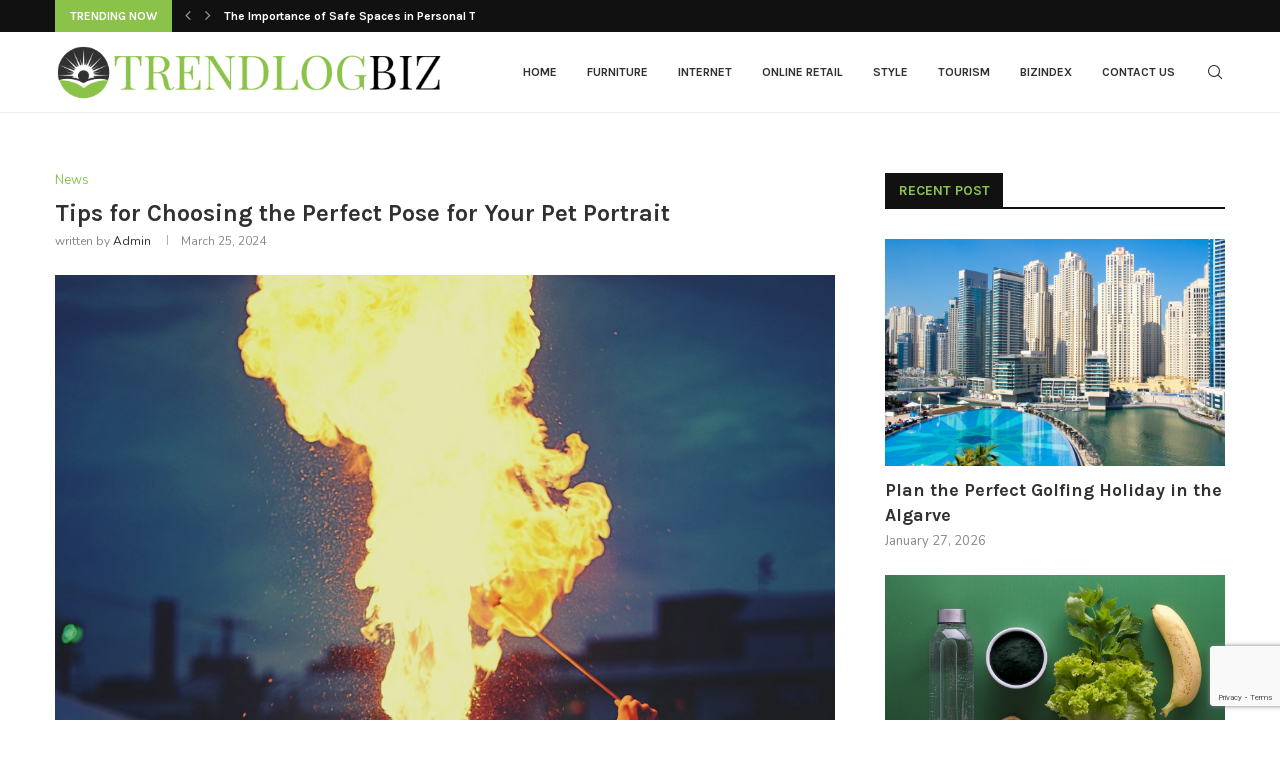

--- FILE ---
content_type: text/html; charset=utf-8
request_url: https://www.google.com/recaptcha/api2/anchor?ar=1&k=6LdUnrwmAAAAAN4E-yG8OAOJdZbl1QsqRlm58qzX&co=aHR0cHM6Ly90cmVuZGxvZ2Jpei5jb206NDQz&hl=en&v=N67nZn4AqZkNcbeMu4prBgzg&size=invisible&anchor-ms=20000&execute-ms=30000&cb=p83ihtmjqbv7
body_size: 48742
content:
<!DOCTYPE HTML><html dir="ltr" lang="en"><head><meta http-equiv="Content-Type" content="text/html; charset=UTF-8">
<meta http-equiv="X-UA-Compatible" content="IE=edge">
<title>reCAPTCHA</title>
<style type="text/css">
/* cyrillic-ext */
@font-face {
  font-family: 'Roboto';
  font-style: normal;
  font-weight: 400;
  font-stretch: 100%;
  src: url(//fonts.gstatic.com/s/roboto/v48/KFO7CnqEu92Fr1ME7kSn66aGLdTylUAMa3GUBHMdazTgWw.woff2) format('woff2');
  unicode-range: U+0460-052F, U+1C80-1C8A, U+20B4, U+2DE0-2DFF, U+A640-A69F, U+FE2E-FE2F;
}
/* cyrillic */
@font-face {
  font-family: 'Roboto';
  font-style: normal;
  font-weight: 400;
  font-stretch: 100%;
  src: url(//fonts.gstatic.com/s/roboto/v48/KFO7CnqEu92Fr1ME7kSn66aGLdTylUAMa3iUBHMdazTgWw.woff2) format('woff2');
  unicode-range: U+0301, U+0400-045F, U+0490-0491, U+04B0-04B1, U+2116;
}
/* greek-ext */
@font-face {
  font-family: 'Roboto';
  font-style: normal;
  font-weight: 400;
  font-stretch: 100%;
  src: url(//fonts.gstatic.com/s/roboto/v48/KFO7CnqEu92Fr1ME7kSn66aGLdTylUAMa3CUBHMdazTgWw.woff2) format('woff2');
  unicode-range: U+1F00-1FFF;
}
/* greek */
@font-face {
  font-family: 'Roboto';
  font-style: normal;
  font-weight: 400;
  font-stretch: 100%;
  src: url(//fonts.gstatic.com/s/roboto/v48/KFO7CnqEu92Fr1ME7kSn66aGLdTylUAMa3-UBHMdazTgWw.woff2) format('woff2');
  unicode-range: U+0370-0377, U+037A-037F, U+0384-038A, U+038C, U+038E-03A1, U+03A3-03FF;
}
/* math */
@font-face {
  font-family: 'Roboto';
  font-style: normal;
  font-weight: 400;
  font-stretch: 100%;
  src: url(//fonts.gstatic.com/s/roboto/v48/KFO7CnqEu92Fr1ME7kSn66aGLdTylUAMawCUBHMdazTgWw.woff2) format('woff2');
  unicode-range: U+0302-0303, U+0305, U+0307-0308, U+0310, U+0312, U+0315, U+031A, U+0326-0327, U+032C, U+032F-0330, U+0332-0333, U+0338, U+033A, U+0346, U+034D, U+0391-03A1, U+03A3-03A9, U+03B1-03C9, U+03D1, U+03D5-03D6, U+03F0-03F1, U+03F4-03F5, U+2016-2017, U+2034-2038, U+203C, U+2040, U+2043, U+2047, U+2050, U+2057, U+205F, U+2070-2071, U+2074-208E, U+2090-209C, U+20D0-20DC, U+20E1, U+20E5-20EF, U+2100-2112, U+2114-2115, U+2117-2121, U+2123-214F, U+2190, U+2192, U+2194-21AE, U+21B0-21E5, U+21F1-21F2, U+21F4-2211, U+2213-2214, U+2216-22FF, U+2308-230B, U+2310, U+2319, U+231C-2321, U+2336-237A, U+237C, U+2395, U+239B-23B7, U+23D0, U+23DC-23E1, U+2474-2475, U+25AF, U+25B3, U+25B7, U+25BD, U+25C1, U+25CA, U+25CC, U+25FB, U+266D-266F, U+27C0-27FF, U+2900-2AFF, U+2B0E-2B11, U+2B30-2B4C, U+2BFE, U+3030, U+FF5B, U+FF5D, U+1D400-1D7FF, U+1EE00-1EEFF;
}
/* symbols */
@font-face {
  font-family: 'Roboto';
  font-style: normal;
  font-weight: 400;
  font-stretch: 100%;
  src: url(//fonts.gstatic.com/s/roboto/v48/KFO7CnqEu92Fr1ME7kSn66aGLdTylUAMaxKUBHMdazTgWw.woff2) format('woff2');
  unicode-range: U+0001-000C, U+000E-001F, U+007F-009F, U+20DD-20E0, U+20E2-20E4, U+2150-218F, U+2190, U+2192, U+2194-2199, U+21AF, U+21E6-21F0, U+21F3, U+2218-2219, U+2299, U+22C4-22C6, U+2300-243F, U+2440-244A, U+2460-24FF, U+25A0-27BF, U+2800-28FF, U+2921-2922, U+2981, U+29BF, U+29EB, U+2B00-2BFF, U+4DC0-4DFF, U+FFF9-FFFB, U+10140-1018E, U+10190-1019C, U+101A0, U+101D0-101FD, U+102E0-102FB, U+10E60-10E7E, U+1D2C0-1D2D3, U+1D2E0-1D37F, U+1F000-1F0FF, U+1F100-1F1AD, U+1F1E6-1F1FF, U+1F30D-1F30F, U+1F315, U+1F31C, U+1F31E, U+1F320-1F32C, U+1F336, U+1F378, U+1F37D, U+1F382, U+1F393-1F39F, U+1F3A7-1F3A8, U+1F3AC-1F3AF, U+1F3C2, U+1F3C4-1F3C6, U+1F3CA-1F3CE, U+1F3D4-1F3E0, U+1F3ED, U+1F3F1-1F3F3, U+1F3F5-1F3F7, U+1F408, U+1F415, U+1F41F, U+1F426, U+1F43F, U+1F441-1F442, U+1F444, U+1F446-1F449, U+1F44C-1F44E, U+1F453, U+1F46A, U+1F47D, U+1F4A3, U+1F4B0, U+1F4B3, U+1F4B9, U+1F4BB, U+1F4BF, U+1F4C8-1F4CB, U+1F4D6, U+1F4DA, U+1F4DF, U+1F4E3-1F4E6, U+1F4EA-1F4ED, U+1F4F7, U+1F4F9-1F4FB, U+1F4FD-1F4FE, U+1F503, U+1F507-1F50B, U+1F50D, U+1F512-1F513, U+1F53E-1F54A, U+1F54F-1F5FA, U+1F610, U+1F650-1F67F, U+1F687, U+1F68D, U+1F691, U+1F694, U+1F698, U+1F6AD, U+1F6B2, U+1F6B9-1F6BA, U+1F6BC, U+1F6C6-1F6CF, U+1F6D3-1F6D7, U+1F6E0-1F6EA, U+1F6F0-1F6F3, U+1F6F7-1F6FC, U+1F700-1F7FF, U+1F800-1F80B, U+1F810-1F847, U+1F850-1F859, U+1F860-1F887, U+1F890-1F8AD, U+1F8B0-1F8BB, U+1F8C0-1F8C1, U+1F900-1F90B, U+1F93B, U+1F946, U+1F984, U+1F996, U+1F9E9, U+1FA00-1FA6F, U+1FA70-1FA7C, U+1FA80-1FA89, U+1FA8F-1FAC6, U+1FACE-1FADC, U+1FADF-1FAE9, U+1FAF0-1FAF8, U+1FB00-1FBFF;
}
/* vietnamese */
@font-face {
  font-family: 'Roboto';
  font-style: normal;
  font-weight: 400;
  font-stretch: 100%;
  src: url(//fonts.gstatic.com/s/roboto/v48/KFO7CnqEu92Fr1ME7kSn66aGLdTylUAMa3OUBHMdazTgWw.woff2) format('woff2');
  unicode-range: U+0102-0103, U+0110-0111, U+0128-0129, U+0168-0169, U+01A0-01A1, U+01AF-01B0, U+0300-0301, U+0303-0304, U+0308-0309, U+0323, U+0329, U+1EA0-1EF9, U+20AB;
}
/* latin-ext */
@font-face {
  font-family: 'Roboto';
  font-style: normal;
  font-weight: 400;
  font-stretch: 100%;
  src: url(//fonts.gstatic.com/s/roboto/v48/KFO7CnqEu92Fr1ME7kSn66aGLdTylUAMa3KUBHMdazTgWw.woff2) format('woff2');
  unicode-range: U+0100-02BA, U+02BD-02C5, U+02C7-02CC, U+02CE-02D7, U+02DD-02FF, U+0304, U+0308, U+0329, U+1D00-1DBF, U+1E00-1E9F, U+1EF2-1EFF, U+2020, U+20A0-20AB, U+20AD-20C0, U+2113, U+2C60-2C7F, U+A720-A7FF;
}
/* latin */
@font-face {
  font-family: 'Roboto';
  font-style: normal;
  font-weight: 400;
  font-stretch: 100%;
  src: url(//fonts.gstatic.com/s/roboto/v48/KFO7CnqEu92Fr1ME7kSn66aGLdTylUAMa3yUBHMdazQ.woff2) format('woff2');
  unicode-range: U+0000-00FF, U+0131, U+0152-0153, U+02BB-02BC, U+02C6, U+02DA, U+02DC, U+0304, U+0308, U+0329, U+2000-206F, U+20AC, U+2122, U+2191, U+2193, U+2212, U+2215, U+FEFF, U+FFFD;
}
/* cyrillic-ext */
@font-face {
  font-family: 'Roboto';
  font-style: normal;
  font-weight: 500;
  font-stretch: 100%;
  src: url(//fonts.gstatic.com/s/roboto/v48/KFO7CnqEu92Fr1ME7kSn66aGLdTylUAMa3GUBHMdazTgWw.woff2) format('woff2');
  unicode-range: U+0460-052F, U+1C80-1C8A, U+20B4, U+2DE0-2DFF, U+A640-A69F, U+FE2E-FE2F;
}
/* cyrillic */
@font-face {
  font-family: 'Roboto';
  font-style: normal;
  font-weight: 500;
  font-stretch: 100%;
  src: url(//fonts.gstatic.com/s/roboto/v48/KFO7CnqEu92Fr1ME7kSn66aGLdTylUAMa3iUBHMdazTgWw.woff2) format('woff2');
  unicode-range: U+0301, U+0400-045F, U+0490-0491, U+04B0-04B1, U+2116;
}
/* greek-ext */
@font-face {
  font-family: 'Roboto';
  font-style: normal;
  font-weight: 500;
  font-stretch: 100%;
  src: url(//fonts.gstatic.com/s/roboto/v48/KFO7CnqEu92Fr1ME7kSn66aGLdTylUAMa3CUBHMdazTgWw.woff2) format('woff2');
  unicode-range: U+1F00-1FFF;
}
/* greek */
@font-face {
  font-family: 'Roboto';
  font-style: normal;
  font-weight: 500;
  font-stretch: 100%;
  src: url(//fonts.gstatic.com/s/roboto/v48/KFO7CnqEu92Fr1ME7kSn66aGLdTylUAMa3-UBHMdazTgWw.woff2) format('woff2');
  unicode-range: U+0370-0377, U+037A-037F, U+0384-038A, U+038C, U+038E-03A1, U+03A3-03FF;
}
/* math */
@font-face {
  font-family: 'Roboto';
  font-style: normal;
  font-weight: 500;
  font-stretch: 100%;
  src: url(//fonts.gstatic.com/s/roboto/v48/KFO7CnqEu92Fr1ME7kSn66aGLdTylUAMawCUBHMdazTgWw.woff2) format('woff2');
  unicode-range: U+0302-0303, U+0305, U+0307-0308, U+0310, U+0312, U+0315, U+031A, U+0326-0327, U+032C, U+032F-0330, U+0332-0333, U+0338, U+033A, U+0346, U+034D, U+0391-03A1, U+03A3-03A9, U+03B1-03C9, U+03D1, U+03D5-03D6, U+03F0-03F1, U+03F4-03F5, U+2016-2017, U+2034-2038, U+203C, U+2040, U+2043, U+2047, U+2050, U+2057, U+205F, U+2070-2071, U+2074-208E, U+2090-209C, U+20D0-20DC, U+20E1, U+20E5-20EF, U+2100-2112, U+2114-2115, U+2117-2121, U+2123-214F, U+2190, U+2192, U+2194-21AE, U+21B0-21E5, U+21F1-21F2, U+21F4-2211, U+2213-2214, U+2216-22FF, U+2308-230B, U+2310, U+2319, U+231C-2321, U+2336-237A, U+237C, U+2395, U+239B-23B7, U+23D0, U+23DC-23E1, U+2474-2475, U+25AF, U+25B3, U+25B7, U+25BD, U+25C1, U+25CA, U+25CC, U+25FB, U+266D-266F, U+27C0-27FF, U+2900-2AFF, U+2B0E-2B11, U+2B30-2B4C, U+2BFE, U+3030, U+FF5B, U+FF5D, U+1D400-1D7FF, U+1EE00-1EEFF;
}
/* symbols */
@font-face {
  font-family: 'Roboto';
  font-style: normal;
  font-weight: 500;
  font-stretch: 100%;
  src: url(//fonts.gstatic.com/s/roboto/v48/KFO7CnqEu92Fr1ME7kSn66aGLdTylUAMaxKUBHMdazTgWw.woff2) format('woff2');
  unicode-range: U+0001-000C, U+000E-001F, U+007F-009F, U+20DD-20E0, U+20E2-20E4, U+2150-218F, U+2190, U+2192, U+2194-2199, U+21AF, U+21E6-21F0, U+21F3, U+2218-2219, U+2299, U+22C4-22C6, U+2300-243F, U+2440-244A, U+2460-24FF, U+25A0-27BF, U+2800-28FF, U+2921-2922, U+2981, U+29BF, U+29EB, U+2B00-2BFF, U+4DC0-4DFF, U+FFF9-FFFB, U+10140-1018E, U+10190-1019C, U+101A0, U+101D0-101FD, U+102E0-102FB, U+10E60-10E7E, U+1D2C0-1D2D3, U+1D2E0-1D37F, U+1F000-1F0FF, U+1F100-1F1AD, U+1F1E6-1F1FF, U+1F30D-1F30F, U+1F315, U+1F31C, U+1F31E, U+1F320-1F32C, U+1F336, U+1F378, U+1F37D, U+1F382, U+1F393-1F39F, U+1F3A7-1F3A8, U+1F3AC-1F3AF, U+1F3C2, U+1F3C4-1F3C6, U+1F3CA-1F3CE, U+1F3D4-1F3E0, U+1F3ED, U+1F3F1-1F3F3, U+1F3F5-1F3F7, U+1F408, U+1F415, U+1F41F, U+1F426, U+1F43F, U+1F441-1F442, U+1F444, U+1F446-1F449, U+1F44C-1F44E, U+1F453, U+1F46A, U+1F47D, U+1F4A3, U+1F4B0, U+1F4B3, U+1F4B9, U+1F4BB, U+1F4BF, U+1F4C8-1F4CB, U+1F4D6, U+1F4DA, U+1F4DF, U+1F4E3-1F4E6, U+1F4EA-1F4ED, U+1F4F7, U+1F4F9-1F4FB, U+1F4FD-1F4FE, U+1F503, U+1F507-1F50B, U+1F50D, U+1F512-1F513, U+1F53E-1F54A, U+1F54F-1F5FA, U+1F610, U+1F650-1F67F, U+1F687, U+1F68D, U+1F691, U+1F694, U+1F698, U+1F6AD, U+1F6B2, U+1F6B9-1F6BA, U+1F6BC, U+1F6C6-1F6CF, U+1F6D3-1F6D7, U+1F6E0-1F6EA, U+1F6F0-1F6F3, U+1F6F7-1F6FC, U+1F700-1F7FF, U+1F800-1F80B, U+1F810-1F847, U+1F850-1F859, U+1F860-1F887, U+1F890-1F8AD, U+1F8B0-1F8BB, U+1F8C0-1F8C1, U+1F900-1F90B, U+1F93B, U+1F946, U+1F984, U+1F996, U+1F9E9, U+1FA00-1FA6F, U+1FA70-1FA7C, U+1FA80-1FA89, U+1FA8F-1FAC6, U+1FACE-1FADC, U+1FADF-1FAE9, U+1FAF0-1FAF8, U+1FB00-1FBFF;
}
/* vietnamese */
@font-face {
  font-family: 'Roboto';
  font-style: normal;
  font-weight: 500;
  font-stretch: 100%;
  src: url(//fonts.gstatic.com/s/roboto/v48/KFO7CnqEu92Fr1ME7kSn66aGLdTylUAMa3OUBHMdazTgWw.woff2) format('woff2');
  unicode-range: U+0102-0103, U+0110-0111, U+0128-0129, U+0168-0169, U+01A0-01A1, U+01AF-01B0, U+0300-0301, U+0303-0304, U+0308-0309, U+0323, U+0329, U+1EA0-1EF9, U+20AB;
}
/* latin-ext */
@font-face {
  font-family: 'Roboto';
  font-style: normal;
  font-weight: 500;
  font-stretch: 100%;
  src: url(//fonts.gstatic.com/s/roboto/v48/KFO7CnqEu92Fr1ME7kSn66aGLdTylUAMa3KUBHMdazTgWw.woff2) format('woff2');
  unicode-range: U+0100-02BA, U+02BD-02C5, U+02C7-02CC, U+02CE-02D7, U+02DD-02FF, U+0304, U+0308, U+0329, U+1D00-1DBF, U+1E00-1E9F, U+1EF2-1EFF, U+2020, U+20A0-20AB, U+20AD-20C0, U+2113, U+2C60-2C7F, U+A720-A7FF;
}
/* latin */
@font-face {
  font-family: 'Roboto';
  font-style: normal;
  font-weight: 500;
  font-stretch: 100%;
  src: url(//fonts.gstatic.com/s/roboto/v48/KFO7CnqEu92Fr1ME7kSn66aGLdTylUAMa3yUBHMdazQ.woff2) format('woff2');
  unicode-range: U+0000-00FF, U+0131, U+0152-0153, U+02BB-02BC, U+02C6, U+02DA, U+02DC, U+0304, U+0308, U+0329, U+2000-206F, U+20AC, U+2122, U+2191, U+2193, U+2212, U+2215, U+FEFF, U+FFFD;
}
/* cyrillic-ext */
@font-face {
  font-family: 'Roboto';
  font-style: normal;
  font-weight: 900;
  font-stretch: 100%;
  src: url(//fonts.gstatic.com/s/roboto/v48/KFO7CnqEu92Fr1ME7kSn66aGLdTylUAMa3GUBHMdazTgWw.woff2) format('woff2');
  unicode-range: U+0460-052F, U+1C80-1C8A, U+20B4, U+2DE0-2DFF, U+A640-A69F, U+FE2E-FE2F;
}
/* cyrillic */
@font-face {
  font-family: 'Roboto';
  font-style: normal;
  font-weight: 900;
  font-stretch: 100%;
  src: url(//fonts.gstatic.com/s/roboto/v48/KFO7CnqEu92Fr1ME7kSn66aGLdTylUAMa3iUBHMdazTgWw.woff2) format('woff2');
  unicode-range: U+0301, U+0400-045F, U+0490-0491, U+04B0-04B1, U+2116;
}
/* greek-ext */
@font-face {
  font-family: 'Roboto';
  font-style: normal;
  font-weight: 900;
  font-stretch: 100%;
  src: url(//fonts.gstatic.com/s/roboto/v48/KFO7CnqEu92Fr1ME7kSn66aGLdTylUAMa3CUBHMdazTgWw.woff2) format('woff2');
  unicode-range: U+1F00-1FFF;
}
/* greek */
@font-face {
  font-family: 'Roboto';
  font-style: normal;
  font-weight: 900;
  font-stretch: 100%;
  src: url(//fonts.gstatic.com/s/roboto/v48/KFO7CnqEu92Fr1ME7kSn66aGLdTylUAMa3-UBHMdazTgWw.woff2) format('woff2');
  unicode-range: U+0370-0377, U+037A-037F, U+0384-038A, U+038C, U+038E-03A1, U+03A3-03FF;
}
/* math */
@font-face {
  font-family: 'Roboto';
  font-style: normal;
  font-weight: 900;
  font-stretch: 100%;
  src: url(//fonts.gstatic.com/s/roboto/v48/KFO7CnqEu92Fr1ME7kSn66aGLdTylUAMawCUBHMdazTgWw.woff2) format('woff2');
  unicode-range: U+0302-0303, U+0305, U+0307-0308, U+0310, U+0312, U+0315, U+031A, U+0326-0327, U+032C, U+032F-0330, U+0332-0333, U+0338, U+033A, U+0346, U+034D, U+0391-03A1, U+03A3-03A9, U+03B1-03C9, U+03D1, U+03D5-03D6, U+03F0-03F1, U+03F4-03F5, U+2016-2017, U+2034-2038, U+203C, U+2040, U+2043, U+2047, U+2050, U+2057, U+205F, U+2070-2071, U+2074-208E, U+2090-209C, U+20D0-20DC, U+20E1, U+20E5-20EF, U+2100-2112, U+2114-2115, U+2117-2121, U+2123-214F, U+2190, U+2192, U+2194-21AE, U+21B0-21E5, U+21F1-21F2, U+21F4-2211, U+2213-2214, U+2216-22FF, U+2308-230B, U+2310, U+2319, U+231C-2321, U+2336-237A, U+237C, U+2395, U+239B-23B7, U+23D0, U+23DC-23E1, U+2474-2475, U+25AF, U+25B3, U+25B7, U+25BD, U+25C1, U+25CA, U+25CC, U+25FB, U+266D-266F, U+27C0-27FF, U+2900-2AFF, U+2B0E-2B11, U+2B30-2B4C, U+2BFE, U+3030, U+FF5B, U+FF5D, U+1D400-1D7FF, U+1EE00-1EEFF;
}
/* symbols */
@font-face {
  font-family: 'Roboto';
  font-style: normal;
  font-weight: 900;
  font-stretch: 100%;
  src: url(//fonts.gstatic.com/s/roboto/v48/KFO7CnqEu92Fr1ME7kSn66aGLdTylUAMaxKUBHMdazTgWw.woff2) format('woff2');
  unicode-range: U+0001-000C, U+000E-001F, U+007F-009F, U+20DD-20E0, U+20E2-20E4, U+2150-218F, U+2190, U+2192, U+2194-2199, U+21AF, U+21E6-21F0, U+21F3, U+2218-2219, U+2299, U+22C4-22C6, U+2300-243F, U+2440-244A, U+2460-24FF, U+25A0-27BF, U+2800-28FF, U+2921-2922, U+2981, U+29BF, U+29EB, U+2B00-2BFF, U+4DC0-4DFF, U+FFF9-FFFB, U+10140-1018E, U+10190-1019C, U+101A0, U+101D0-101FD, U+102E0-102FB, U+10E60-10E7E, U+1D2C0-1D2D3, U+1D2E0-1D37F, U+1F000-1F0FF, U+1F100-1F1AD, U+1F1E6-1F1FF, U+1F30D-1F30F, U+1F315, U+1F31C, U+1F31E, U+1F320-1F32C, U+1F336, U+1F378, U+1F37D, U+1F382, U+1F393-1F39F, U+1F3A7-1F3A8, U+1F3AC-1F3AF, U+1F3C2, U+1F3C4-1F3C6, U+1F3CA-1F3CE, U+1F3D4-1F3E0, U+1F3ED, U+1F3F1-1F3F3, U+1F3F5-1F3F7, U+1F408, U+1F415, U+1F41F, U+1F426, U+1F43F, U+1F441-1F442, U+1F444, U+1F446-1F449, U+1F44C-1F44E, U+1F453, U+1F46A, U+1F47D, U+1F4A3, U+1F4B0, U+1F4B3, U+1F4B9, U+1F4BB, U+1F4BF, U+1F4C8-1F4CB, U+1F4D6, U+1F4DA, U+1F4DF, U+1F4E3-1F4E6, U+1F4EA-1F4ED, U+1F4F7, U+1F4F9-1F4FB, U+1F4FD-1F4FE, U+1F503, U+1F507-1F50B, U+1F50D, U+1F512-1F513, U+1F53E-1F54A, U+1F54F-1F5FA, U+1F610, U+1F650-1F67F, U+1F687, U+1F68D, U+1F691, U+1F694, U+1F698, U+1F6AD, U+1F6B2, U+1F6B9-1F6BA, U+1F6BC, U+1F6C6-1F6CF, U+1F6D3-1F6D7, U+1F6E0-1F6EA, U+1F6F0-1F6F3, U+1F6F7-1F6FC, U+1F700-1F7FF, U+1F800-1F80B, U+1F810-1F847, U+1F850-1F859, U+1F860-1F887, U+1F890-1F8AD, U+1F8B0-1F8BB, U+1F8C0-1F8C1, U+1F900-1F90B, U+1F93B, U+1F946, U+1F984, U+1F996, U+1F9E9, U+1FA00-1FA6F, U+1FA70-1FA7C, U+1FA80-1FA89, U+1FA8F-1FAC6, U+1FACE-1FADC, U+1FADF-1FAE9, U+1FAF0-1FAF8, U+1FB00-1FBFF;
}
/* vietnamese */
@font-face {
  font-family: 'Roboto';
  font-style: normal;
  font-weight: 900;
  font-stretch: 100%;
  src: url(//fonts.gstatic.com/s/roboto/v48/KFO7CnqEu92Fr1ME7kSn66aGLdTylUAMa3OUBHMdazTgWw.woff2) format('woff2');
  unicode-range: U+0102-0103, U+0110-0111, U+0128-0129, U+0168-0169, U+01A0-01A1, U+01AF-01B0, U+0300-0301, U+0303-0304, U+0308-0309, U+0323, U+0329, U+1EA0-1EF9, U+20AB;
}
/* latin-ext */
@font-face {
  font-family: 'Roboto';
  font-style: normal;
  font-weight: 900;
  font-stretch: 100%;
  src: url(//fonts.gstatic.com/s/roboto/v48/KFO7CnqEu92Fr1ME7kSn66aGLdTylUAMa3KUBHMdazTgWw.woff2) format('woff2');
  unicode-range: U+0100-02BA, U+02BD-02C5, U+02C7-02CC, U+02CE-02D7, U+02DD-02FF, U+0304, U+0308, U+0329, U+1D00-1DBF, U+1E00-1E9F, U+1EF2-1EFF, U+2020, U+20A0-20AB, U+20AD-20C0, U+2113, U+2C60-2C7F, U+A720-A7FF;
}
/* latin */
@font-face {
  font-family: 'Roboto';
  font-style: normal;
  font-weight: 900;
  font-stretch: 100%;
  src: url(//fonts.gstatic.com/s/roboto/v48/KFO7CnqEu92Fr1ME7kSn66aGLdTylUAMa3yUBHMdazQ.woff2) format('woff2');
  unicode-range: U+0000-00FF, U+0131, U+0152-0153, U+02BB-02BC, U+02C6, U+02DA, U+02DC, U+0304, U+0308, U+0329, U+2000-206F, U+20AC, U+2122, U+2191, U+2193, U+2212, U+2215, U+FEFF, U+FFFD;
}

</style>
<link rel="stylesheet" type="text/css" href="https://www.gstatic.com/recaptcha/releases/N67nZn4AqZkNcbeMu4prBgzg/styles__ltr.css">
<script nonce="XHeUXcX4NmiT1K1dI4Hx0Q" type="text/javascript">window['__recaptcha_api'] = 'https://www.google.com/recaptcha/api2/';</script>
<script type="text/javascript" src="https://www.gstatic.com/recaptcha/releases/N67nZn4AqZkNcbeMu4prBgzg/recaptcha__en.js" nonce="XHeUXcX4NmiT1K1dI4Hx0Q">
      
    </script></head>
<body><div id="rc-anchor-alert" class="rc-anchor-alert"></div>
<input type="hidden" id="recaptcha-token" value="[base64]">
<script type="text/javascript" nonce="XHeUXcX4NmiT1K1dI4Hx0Q">
      recaptcha.anchor.Main.init("[\x22ainput\x22,[\x22bgdata\x22,\x22\x22,\[base64]/[base64]/[base64]/[base64]/[base64]/[base64]/KGcoTywyNTMsTy5PKSxVRyhPLEMpKTpnKE8sMjUzLEMpLE8pKSxsKSksTykpfSxieT1mdW5jdGlvbihDLE8sdSxsKXtmb3IobD0odT1SKEMpLDApO08+MDtPLS0pbD1sPDw4fFooQyk7ZyhDLHUsbCl9LFVHPWZ1bmN0aW9uKEMsTyl7Qy5pLmxlbmd0aD4xMDQ/[base64]/[base64]/[base64]/[base64]/[base64]/[base64]/[base64]\\u003d\x22,\[base64]\\u003d\x22,\x22w71OwpvDnsOdwrgpGn/Duh4awpYOM8O2TU1vXcK6wo9KTcO5wr/DosOACGTCosKvw6fCuAbDhcKnw73Dh8K4wo4kwqpye1ZUw6LChBtbfMKPw5nCicK/TcOmw4rDgMKhwqNWQGplDsKrMsKywp0TKcOyIMOHLcO2w5HDumPCvGzDqcKZwrTChsKOwoR8fMO4woXDqUcMDg3CmygZw7spwoUYwqzCkl7Cu8Ojw53DsmtFwrrCqcOKCT/Cm8Ouw7hEwrrClzVow5tNwpIfw7pfw4HDnsO4bMOCwrw6wqNjBcK6O8OYSCXCo0LDnsO+f8KMbsK/wrJDw61hLsOfw6cpwqV4w4w7JsKew6/CtsOFWUsNw7MQwrzDjsOjB8OLw7HCnMKOwodIwp7DsMKmw6LDosOYCAY7wpFvw6ggFg5Mw4F4OsOdBcOxwppywq9uwq3CvsKowrE8JMKxwpXCrsKbGG7DrcK9dzFQw5B6Gl/CncOQMcOhwqLDmcK0w7rDphoow5vCs8KEwoILw6jCmwLCm8OIwqTCusKDwqcwISXCsFViasOuVsKaaMKCHMOOXsO7w5ZQEAXDh8KsbMOWZBF3A8K1w5wLw63CmsKwwqcww6fDs8O7w7/Drk1sQwBwVDx3AS7Dl8Osw4rCrcO8ZSxEADnCtMKGKldDw75Zd3JYw7QUeS9YJcKHw7/CoioZaMOmVMOxY8K2w6pxw7PDrS9qw5vDpsOzW8KWFcK0GcO/[base64]/[base64]/[base64]/w77CgMObVj8gcE/DqxMTImzCu8KAb0fDlD/DnC7Cjn4vw6hYXgnDhMO3TcKLw77CpcKrw7TClgtldsKeWAnDmcKNw4PDgATCrDjCpMOEecOJFsKLw5FawqHCkkx5MlpSw59JwrlCDjB2V0l5w4ERw7xJw4jCn0c+M0bCscO4w455w64zw5rCjsKuwr/DjMK5SMORXFEpw6UFwokGw5Mjw7UlwoPDtBbCsmfCpcOqw6V7EF1gwofDv8KWS8OIaFUSwrcyESYyU8KcQx82bcOsDMOawp/Dv8K5VH7Co8KJQxB6cHhLw6nCtDbDlkHDkm0hZcKMAjTCj25NXMK6NMO+AsOMw4PDnMKeMEAiw6DCqMOow48fVBFIAWnDjxY6w7XDhsKDAHrClEUcDAzDig/DsMKbPl96FQjCi0t+w5lZwp7CgMO+wobCpGHDosKfUsOqw7rCiUYiwr/CtW/DhlAncUTDsRNkwpQWGMOEw4Yuw490woAtw4Jkw7NIEsO/[base64]/Do2XDgRDDkMOHw6dlwoZ6wrDCgcK/[base64]/CqhvDt8KGZ8KXw7R/cBo8wpY+d3BmasOSW0krwrrDlgJIwppWY8K/GjwoIsOtw7XDoMORwrrDuMO/[base64]/DgWxEX8KHw7MMbMOSwpUvT1PDlcO2N0BeBsKBw57DhljCsA8/Gmldw6bCncO6SsOkw4pJwp14wpVYw6ImQ8O/w4vDqcO/cQPCt8Oyw5rCv8OrFgDCuMKPwqbDpxPDsjzCuMOdWBskGcKuw4VAw43Ds1zDgMKfNcKHeSXDkkzDqsKDO8O5Ckc5w6cbUsOIwpEBOMONCDoDwqDCk8OOw6VGwqYmY37Di3sZwo7DvMK2woXDvsOewo9eFTzCrMOeLnEJw4/DncKZBAEzL8OGworCoRTDisOcUWQew6vCt8KpI8OiTm/CgsOBw4/DosKjwq/Dh1x/w7VWVg1Pw6dKUUMOBSDDksK0BzrCpkLChUrCkcOGB1PCk8KRMDDCqivCgWdQf8OmwofCjkbDhX4+RkDDgCPDm8KawqYfJnEQSsOtbsKWwqnCmsOuJFzDiCvChMOkM8OZw43DocKzWjfDjnLDnVtXwpPChsOuMsOcVhhNY2jCk8KKGsO6ccKRPHfCssK3csKwRG/DmiHDtcO4EcK/wrUqwr3CvsO7w5HDhh8/[base64]/[base64]/[base64]/UsOKwqwHw6xELcKtwrwfe8OJw7bCm21nCzfDtwM4SW4ow4TCilfCv8Kbw4bDlXV7PcKsfyLCqlbDmCrDlBrDvQ/Dl8O/w4XCmgYkwocvAcOqwo/[base64]/DpBbCo8O3J2l/w7/DgMKoIDDCp8KlMsOKwr5/wr3CisOfwpPCrcOLw5/DhMOQLcK+S1DDm8KfalYdw7jDgCTCkMKsCMK9wopYwoDCs8O7w7cDwq/ChkI8EMOiw7A1I1FiU0g3aFgtfMO8wphYUynDp1jCrykVGnvCtsOXw6tkbn5Mwp0nRR4mCVYgw5JowotVwpEEwrvDpjXCjk7DqCDCj2HCr0cmD24TPSPDpTFGEsKrwqHDr3/Dn8O4Y8OYJcO7w4rDicKqDsK+w5hBwo3DtiLCmcKZehEKTxUlwqEuHCVNw6o8w6o6MsKFNcKcwqc2LhHCjhzDvQLCi8OBw7sJY1FfwqTDk8K3DMOlOcKvwoXCs8KLamoLMw7ChifCkMKVTsKdWcK/OxfCtcO+dMKoZsKbBcK4w4bDsx3CvG5JWMOqwpHCoCHDjhoWwpfDgsOmw5HCtsKndlHCmMKMwrg7w5zCt8OywoTDtljDlsKawrHDp0LChsK0w6TConnDo8KxVD/[base64]/Cv8O7DRXDnE1fPEbCqXjDmMOaEVDCmhcGwqDCgsKJw5LDixHDjGIMw6vCqcOdwqEXw7PCpsOSfMOILMKkw5vCt8OlMTA9LG/CnsOMA8OEwpMpKcOqDnXDlMOHFcKaMR7DoEfCvsO/wqPCvUjCsMOzLcOewqDDviQpBxnCjwIQwqzDs8KBXcOgRcOJH8Kywr3DpnXCksO7wqLCisKqI0Nnw4nCpcOmwrLCkRQCbcOCw4vDojtxwr7Dh8Ktw4PDusK8woPCqcOwAcO/wo/CgTzDujzDrApWwop2wqLClR0fwpnDmcOQw7TDrS4QFjFSXcOGFMKiFsOHDcKgCBJzwqA1w4hnwp9gNV7DlQt5NsK+JcKBw71twrTCssKMbFXCtW0pw50FwrbCpFR0wq1Rwq0HGBvDjRxdOEZOw7zDmcObGMKDCFTDksOzwod9w4jDuMKcN8K7wpxQw74wE0ZPwpBdEA/CqynCknjDqmrDtWbDv1ZmwqfChCfCpsKCw4rCsAXDsMOiSjUuwo15w4N7wonDosKlCg5PwqVqwqBmXsOPa8O7QsO5WTBrVsOqIDXDm8KKccKSLxd9w4DCn8O5w7/DkcO/[base64]/CuQvDqSlIACnDtsKcV8KrwrvChFLDlsKfw5xAw7fCq2DCiWPClcOZecO5w5sWY8KRw4jCl8OHwpFGw6zDvTXCrABrFzYVKyQWb8OBK03ClSHCsMKTw7jDgcO0w4Ycw6/CtVBPwqFawrPDmcKecksyGsK7ScOnQ8OMw6DDtsOOw7jCnyzDoyVAN8OMJMKTU8K7M8O/w4bDlXUUwofCjGM7woQ3w683wobDtMKUwoXDrGDChmLDnsO7FzDDty/Ch8OFMn5gw55dw7vDp8OPw6ZCGH3Cg8OXAAlbSkIxAcOrwqpYwohJAh9cw6ECwo/CgsOLwoTDlsO9wrFmTsK8w4tDwrLDpcOUw71hA8OVGyrDjsOLw5RfOsKlwrfCocKFLMOEw5Ayw4YOw65jwr/CmMKaw4Elw5XCk3jDkUgGwrTDpEXDqx1iVzbCo3/Dj8OPw6fCtnDDnsKQw4/Cv2/DlcOnYcOpw5bCksOxOhRDwpHCvMOhQl7Djl9bw7TDpS49wq4BCUHDqxROw6gLUinDgxHDqk/CsF1LHgYcBMOFwotYJcKDFHfDvMOmwp3DtsOzT8O8YcKkwojDjT7DmMOZa2QEw5jDsD/Ch8KwLcOWPMOiw6vDqMKbO8Kkw77DmcOBfMONw7rDrsK7w5fCu8OfQHF7w7bCm1nDvcK+w7EHYMKSw6MLZcOWWMKABTTDsMKxGMOYL8Krw40LTcKOwrnDsmp2wpo6DC0aPMO+Sy3CuWIQXcOhc8OnwqzDjRTCkl3DlVFDw5vCtDprwpfCjSBvZR7Du8Oew7x6w41qIA/CoWoDwrvCs3kjPD3Dn8Ogw5rDuStpRcKOw4Y/w7HCu8KYwpXDusOvYsKuwp4+fsO/csKGbcKeHHU1w7PCiMKnLMKkIxhPL8KqGi/ClcOcw504XjbDg07CiSnCuMOjwovDkivCoArCg8ODwqdnw5AHwr4jwpDCm8Ktw7nCmSxzw4hxWCjDicK1wohHW14/I0doS33Cp8K8WCpaLxtXbsO1NsORScKXTx/CosOPHiLDp8OWLcKyw5DDmicqB2Yiw7s+Q8OAw6/[base64]/DtsO1BcKnKAgpIsKtR2LClcO5w53DhMOKPynDicOFw4fDkMKoAxcQwoXCnmDCgkI/[base64]/DoAw/wrPDlDg+EcO8wo/Dmm9fLTMxwqrDjMO1ZAALOsOQG8K3w4PCoCjDscOlKsKXw4ZZw5HCr8KXw6nDo3nDhF7DvsKfw5vCrVDCvVfCqcK1wpwWw41PwpZhCTgCw6HCgsKXw5M/wr7DjcKUecOlwooQC8Oaw7osPH/CvmVZw7lew5o4w5U2wozCt8O2PFvClmnDvhvCqDLDgMKIwrbCpcKPXcOaZ8KdVgtJwptcw7LCkTjDrMOcBMO8w4Jfw4zDml10NjzDuQPCsyAww7DDgSgyOR/[base64]/CgsKnwok+cU50PsKwwrXConjDuMKgw4NUw7lGwprDisKvJmUJQ8K8KjbDvSrDssOKwrVTEl3DqMOBeG7DoMOww40Qw65DwqhUGGrCqsOMKMONWsK8Zix0wrvDrXBTLhfCk3h+McKuIT9Ywq/[base64]/w7lOU8O9wpwqwqABw4bDmcOcL3BEwoXCukc4SMKABsKKC8Oqw4bCpVMPYMK+wpDCl8OxG29zw5zDscOgwr5HbcKXwpHCiSJeTXPDpxrDgcOBw4oVw6bDgcKGwo/Dv0DDtFnCkUrDisOLwotrw74odMKOwq1iYGcvfMKQOW9LBcKLwpRUw5XCihbDnVvDgXPDkcKJwrXCp2jDk8KfwqrDnkTDpMOyw7jCr3M6w5MJw55gwpgYUGUoAcKIw7Ydwp/DiMOlw63DlsKveSzClsK9YjlsdcKsa8O4SMK/w5V4DsKUwpk9DwLDpcK+wpbCgD4WwqrCoSbCgDTDvhMbAjFlwqDCng3Dn8KXU8O5wpwQPcKkL8O9wqPCgxt7VkIJKMKFw7c9wpVrwpp/w6LDtEDCo8Kow7Jxw7LChnU6w682SMOMN3vCqsKRw4/DpxTChcK5w6LCh1kmwr1pwo0jwod6w64bAMOdA1vDnEHCvMOsCm7Cr8O3woXCmcOvCA94wqXDkRxAGiLDrTnCvk0PwoU0w5XDscKtWjxqw4VRPcKWMT3DllxJX8KAwqnDqgnCp8KlwpYEXwrCiUVRNUzCtEAUwp/CnmdYw7/Cp8KIWUPCtcOvw4vDtxBfI2Q7w5t1H2vDm0Aywo/DjcO5wqbCkxzCrsOKNDPChmjCnE1hNi4Gw54wRsObAMKUw6PDsS/DsTDDmFtYKWMcwp4IO8KEwp9vw48LS31pFcOuJlDCpcOWAAAKw5TCg1XDoQnCngLCgXxaSkgEw7lWw4XDjWTCqFPDtMOzwqM8wrjCpWIWMSBJwrHCo1IuLmBzOBvCksOEw58/wr86w5syNcKTPsKZwpoewpAzeiLDs8O6w71tw4bCtgsrwrV6ZsOvw47DvcKLdMKlE1vDvMOVw5/DsThRbmcwwrcZTcOLQcKJVwDCt8Ovw7XCi8OYFsKgc1QMJxR1wo/Cj34twoXCpwLCl30yw5zCs8OEwqHCiWjDscKZWVQ2K8O2w6DDnnsOwpLDlMORw5DDq8OcDGzCl0hqdj18cVHDpV7ChjTDjVwOw7FMw7XDmsO7Sm0Rw4vDicO3w7o9Q3HDr8K+XMOOE8OuT8K5wqwmEAclwo1Rw6nDlxzDt8KhdMOXw7/CsMKKwozDoAIlN11pw40FBsKDw6FyewHCpkbCn8OVw4rCosK/w4HCtMOkFVXCtMOhwrXCnkfDp8OnK3jCp8O/[base64]/Cm8OCwqtGwqtzFsKNw60vHcKEUX0hwp3CgMK6w4NMw5NWwp3Ck8OdWsOvC8OgAcKnGMK/w5IxNVDDkFDDs8O+wpY7cMOCXcKYPzLDhcKTwpIuwrvCvALDoV/DksKHw49Hw4hVcsONw4rCjcOSRcKnMcOVwoLDlDMYwoZVDjpSw6RowqIkwp1uamQkw6vClRAzJcK6wp9jwrnDogHCsgNLblzDhWPCvsOVwqNrwofCvEvDucOTw7jDksOLQn8Fw7PCj8OST8Kaw4TDmAvCpk7ClcKOworDucKQN0bDl2HChErDocKTH8ODXlxGd3UIwo/ChStpw6TDlMO0SMOow5jDkERnw7p1LcKlwrQuFzZCK3zCoGbCtWJpTMOPw4NWb8Kpwq8AWB7Ck00Xw6DDnsKQO8ODccOKIMOHw4PDmsKow4tkw4NWRcOvK1fCmnc3w7bDvynCsQtMwoZaPsO/wqs/[base64]/Dq3/CnTjDnxwLw7B1w6XCrFLCoyFdQsKaYSwNw6HCpMO0HgPCm2LCrcOUwqMhwrVOw5w8bjDChwLCosKLw4FEwrkBNnM6w6pBMMOxdMKqeMOww7Z+w6rDswQWw63Du8O1ayXCs8KZw5ppwpHCk8K1VsOzX1rDvCzDnD/[base64]/[base64]/[base64]/[base64]/[base64]/CrVcISCXDpAXDrMO/[base64]/DssOEOi/[base64]/CsV/CgRJvTHPDjMOww4pSUcK0IMKlwpclw6ExwpQiImJxwrnDrsKZwqjCj1Jdw4PDhHFWaj9WDcKIwrjDrG/DsgUQwrPDgiMlf2wqXsOvO0vCrsKnwozDvsKoZ1jCoSdhS8KfwqsdBEfCucKgw511NhAYWsOZw77DqDbDh8O8wpkgWxfDhXR0w50Lwol6AsK0GQHDqgHDsMOrwqZiw5lcGRLDrMKPZnPDj8Ofw7rClsO/VhpiKsOKwrXClWssaWAHwqMsN3PDunnCug19F8O3w40Yw4DCplXDgUTCuB/CkxHDjy/CssKdCsKZXz5Dw5Y/[base64]/DvsK5w7Q7w6Q9w70Tw7wqWyZzDMKxEsKlwpocMULDshnDmMOPElg7CsKSQXdiwpkew7XDisOsw7nCk8K1OsKEdcOODk3Dh8KyGsKPw4PCgMOSKcOewpfCuVrDk1/Dog7DqhsrB8KxHMO2QyHDgcKDM10Lw6fCij/ClEUbwoTDucOOwpYhwrbDqcO3EsKMIsKaA8OwwoYBGAvCpndFXADCm8O8egQhPMKdwqM/wr87UsK4w7gUw6hwwoMQQMK4YsO/w7ZNWHVCw5xXw4LCrMOTeMKgchHDrsKXw6l5w6HCjsKyd8Orw6XDncOCwqYjw5jCi8O3O3HDimdwwp7DjcODJHUna8KbDmPDtMKew7h/w6vDl8KDwpcXwqDCp1x+w7RIwpgiwrEJcATDinzCtXDComrCtcOgaVLClkdgcMKkbWDCs8OKw5RKBFtnIn9jJMKXw7XCncKibVTDpQRMMXNGI2TCtwt9ZAQHRhVXWcKNGGfDt8OtFsKewpTDj8K+Um4mVxrDnsODXMKCwqTDuRzCpkDDusOhwq/CnSAJL8KgwqHCgAfCgGvCqMKRwoPDmMKUaxYsYHfDgUEzXh5eMcOHwrvCt1BhM0o5axfCucKOYMOZecO+GsKkIMOLwpV9Ly3DpcOuHHzDkcK1w54qH8Kfw5NQwpvDl3UAwpDDnFEqOMOCdMKCeMOHHQbDrX/Dpnt6wq7DvxnCn18rPgbDq8K1BMOJWyvDkmx0LsKdwo5sLhzCvCxRwoppw6HCjcOXwpB3Wz7CkB/CvgNTw4bDlDUfwr7DhnFTwo7CihlKw4nCjAU0wqIUwoUywq8Qw44zw4hiH8KAwrDCvE3Co8OmYMKMQcK1w7/[base64]/DqMOOw5AIHsObB8KCN8K7w7RgIMKcwq7CuMOOO8K+wrDCrsO1GgvDm8K8wqViAjnCgGvCuxICEsOlfXc9w5HCpETDjMOYFUnDkFBlw5cTwo7CksKkw4LCtcKhaH/Ct3fDvMOTw7/Dh8O7PcOuw6IJw7bCucKbHREuaz5NEMKrwrXDmm3DjELCvhgTwoM6wpvCscOmDsK1BQ7DtWUeYcO+wrnClkNzGCkiwovCsAl5w59+akLDvgDCoX8ZZ8Kmw43DmMKRw4YKAEbDmMOkwprCtMODLMOWLsODKcK6w5HDpF/DrBzDhcO4FMKcGF/Cqg4zFsKLwr09A8KjwqAYIcKBw5dAwoQKIsO8wqbCosKaV2Vww6HCl8KxKQ/DtWPCosO2PzPDqyJoHCtWw4HCvADDrX7DvWgGXVHCvCnCghoXYAgBwrfDscKFbB3DnkREPipATcOlwoXDq1xIw50Jw5FywoIbwpbDssK6MHTCisKUwpkrw4DDnwkWw5VpNmoJZWjCrEXCvHoGwrgwVMORXwMmw5XDrMOMwq/Dm3wKCMOTwqxGUG10woPCtsKtwrjCmcOGw63Co8OEw7XDtsKzUXRMwpfClTp1PhPDscOOBMOGw4LDmcOmw611w7fCosKuwp/CsMKXJkrCvy5Xw7PCsWTCoGHDn8Oow6U2V8OSUsOGCgvCgS87wpLCsMOYwoIgw5bCiMK+w4PDtgsWcsOXwpHCt8K0w59DXMO8QV3CpMO/[base64]/DqcOnw7DCvMKbwojDoRHCrcOaw7rDpzLCkBrCtMOQUzZcw7x7VzbCjsOYw6TCiEDDvHvDssOGBC5Yw74lw6JpHxABeS8sUj5EVMKKGMOzL8KQwovCoQzClMOXw6ICfx10BlLCmWs7w7jCrMOsw5/Donl7wrnCrC94wpbDmA5uw6Q/[base64]/MiJLwrPCu3wjSjFJPsKRwpHDkBsowopbw5VlAErDuAzDrsKHG8KIwqHDt8OHwrPDmsODDT/CusKBTDHCiMOowqdbw5TDqcK9woEhX8Oswpt+wo4qwoLCjXUMw4RTasO/wq4KOsOmw57CocOHw5k0woTDjcODRcK8w6sOwqbCnQ8fLcOjw6Idw4/CjV/[base64]/DlsKWO17CjcKmwotQLTxQw7tuHsO3w43ClsOIImcxwpoEVcO5wrpWWSZFwqc6QmXDl8KNOCXDmWsxU8OVwrPCpsOhw5vDi8O5w6Qtw4TDgcKqwrJXw5DDo8O1wr3CuMOuawU5w5nCrcO0w4vDiQESAx9yw7PDksOVBl/Ds3jDosOUQWbCv8OzbcKfwoPDm8O3w5rCusK5wolkw6UPwoJyw6fDunnCuW/DlHTDn8KLw7PDiDM/woZ6bcKbCsKTHcO4wrfDgcKlUcKQw7JxKVJmKcKFHcOnw54gwrpvU8K6wpYFXzdyw5JufMKMwpdtw4LDs248eh3Dv8KyworDucOALQjCqMOQwooNwp8tw4BkGcOnMHJYIcKdTsKUXsKHCFDCjDYaw7fCggE/w5VswrMhw5/CulV4DsO4wprDhgw6w57DnVnCncK6NCnDl8O5FU1+fAcyDMKQwpzCtXPCuMK3w5TDvWfDjMOdSyzChxRnwotaw51DwqnCkcKUwrsqG8KqRg/CrAjCrxfClDzDqF4Tw6vDocKPNgIRw6pDQMKpwpMkUcOcaUJZZMOeI8OBRsOawpLCqH7CsloeVsOvNzjCt8KawrDDjUBKwpBHPsOWPcODw7/DolpQwpLDuDRywrTCrcKgwojDjsOww7fCoWvDkzR7wo/CjxPCl8OTOgIxw6HDt8KzCmbCrsKbw7kbE2LDglDCpMO7wo7Cngs9wofCqh3CgsOFwo4OwpA1w5rDvDc4NsKLw7fCiGYNUcOvW8KtOzLDpcKqbhzCgMKHw7EbwogJGz3CqMO+wqEPR8O7wrwDbsOXV8OEaMOxBQpww4wzwrNvw7fDrVnDkT/CvcOlwpXCg8KzHsKXw7bCpDnDusOCeMOjTBIGDSRHMsObwo3Dnwktw4PCrm/CgjHCkz1BwrHDisKmw4l1b1ABw7PDjALDt8KNJGABw4tZJcK9wqQsw6hdw6nDj1PDoG5aw5cTwpgRw63Dr8ObwrbDr8KqwrQ/EcKiw7HChHDDiMOpbBnCmUTCqMOFNVzCl8OjRlHCnsO9wr8cJgAowonDhm9sU8ODE8O6wqjCvhvCucOpWsK9wp3DtlR/[base64]/ChlHDh1zDocK3XjYCw5HDnAfDjBbDkcK5w7bCi8Krw5FtwpxHPjLDtkZOw7nCrMKNCcKOwqjDgcKKwrkTMsOFHsKgw7Zhw4QjXTgnWR/Dl8Oiw5XDmQvCrTnDrULDtHw6UV4HNgrCs8KmWBwnw6zChcK1wrh+I8OIwq1ZaizCiW8Xw7rCu8Onw7/DpGYhYi3Ciy5iwpEKb8KfwoTCjDfDm8OVw64ZwqJIw6Byw6IbwrTDu8Khw6jCocOENcKYw6Jnw7LClQQocMOmD8Knw4bDj8Kpwq/DkMKpIsKYw7zCiy9KwptHwr1LXj/DqUbDhjU6fRUqw7RCJcOTd8Kiw5FqLcKBdcO7aQYfw5rDssKCwp3DrEjDu1XDtlZdw7JywrZKwobCrS5/wrvCtiEoQ8K5wo53wpnCicOCw4J2wqY/IcKwfBPDhkh1MMKZIBMewprCvcODRcOcdVIZw65+SMKcM8KUw4hYw6PCpMOyVTFOw6Upw7rCpCDCnsKnRsOvImTDtcKgwowNw60Qw6/Ci3zDom0pw7o/EHjDsjojAsOgwpbDhVYTw5HDi8OcBGg/[base64]/csO+XMOewqDDgsOuwq17CiMEw5pQw43CkAjCsmYjHjImHlLClMOUZsKrwrsiPMOVVcKJfSlLYsKlCxoCwrlkw7A2WMKaa8OWwqfCo3/CnQ05GsK8wqjDux0BJcKlDcOpKWI0w67Ch8O+FUHDnMKYw44/AWnDhMKpwqVAUsK9M1HDgEZWwodzwpjCkMOlXMOuwozCr8Klwr/CtCNbw6bCq8KbJh3DhsOLw5JcKMKaGC0VH8KdXcORw6zDl3UJFsOQdsO6w63CuQHCpsO8Y8OKPiHCo8KgPMK1w7oGeDYIQ8KlFcOhwqPCgcKNwrtPdsKLccKZw79Pw7nCmsKaAlDDnjYzwol2VXl/w7vCiD/CrsOSUVdowpEzNVbDmMO2wq3ChMOpwprCtMKiwq/CrRUjwr3Cq13CrcKxwoU2HAvDgsOqwrLCpcKNwpBuwqXDjBQCfmjDnBXCjlwCTGfCpgYKwpfCuS4mAMONLVdnX8Kbwq3DpsOCw6LDgnotb8OlF8K6F8KLw4QzDcKnGMKfworDkkLCtcO8w5ZZw4HCmjECKF/[base64]/CvcKJw7QLF1wCwrLClsOUJVYGDMKHw70hw6B6KxJrYMOuwoMnNR1CbQhXwrt4W8Kfw7kJwpJvw7jCusKrwp1uMMO3E3TDqcKRwqDCrcKzw4RVKMO0X8OJw4/CuDRGPsKnw7/[base64]/w7vDpMOgwrPCvsKnw5AsC8KJwozDhsKlWAzCoMKKccOJw6d6woTDo8KHwqt9EsOUQ8KhwpkNwrfCv8KWUnnDu8KfwqbDrWpdwrQfWMKywrlWXGnDosK+H0plw7PCh35KwqzDvErCuS/DkwDCnjxtwr3Di8KAwp/[base64]/ChG9ePcKRw4NwBiQRFsOxw6zCqUXDqsOSw43DhMKww4HCo8KDC8KxGi5FW2fDsMOhw50nMMONw4DDmn7Cv8Omw43Ck8KAw4bDrsK/w4/[base64]/BRPDggTCqsOCwoLDgsK8wqzDuMOoAnxowqpmRgRQRcKjUHjCn8Ond8KlTsKjw5zCtXbDo0Irw4VKw6Jew7/[base64]/Dh8Ojw6lJPBDCuyjDkUZww7Ile3zCjHjCgsKnw4JcMEcjw6PCmcKvwoPChMKHEjsow74Fw4VxAyRwS8KJTxTDncK7w7XCpcKswpLDjsO/wrDComjCiMO0KXHCk2YWCFBmwq/[base64]/CncO9wpdpNF/[base64]/[base64]/DmxF0w6LCucODQRJrw5bCl8Ozw79mw4E9wpTCgERlwrELEjgVw5zDv8Kaw5bCp2nDmzl5XMKDJMOJwqrDoMONw78NESZ5YC0CacOYR8KXOcOVCl7CgcK+ZMK2DcK/wpnDnUDDhgA1ekg+w5DCrMKXGxbClMKxL13Dq8K2TAfDkCDDtFnDjCrCgMKJw5Amwr/Cs1lafnnDlMORfMK8w69FdVvCqMKHGiA/[base64]/ChMOcwohHCsKROjwmw4s1w4nDl0/[base64]/ClMKvP8OBwrYpHlgsJcONw7lCZ8OFJMOBNsKZwonDjcOSwrMFfsOsO3XCoyDDklLCsXzCgG9EwoMiQW5EfMKDwrzDj1PDnzEVw6vCnETDssOWKMKIwqZowoDDpMKvwqsdwr3DiMOiw55Gw7BGwq7DjMOSw6/CpyXCnTrCu8OlNxTCocKaBsOAwpPCpA3DrsKGw4oNYsKSw6pTL8KXbcK5wqY0LcKCw4fDkMO2UDrCiCzDmlB2w7MXaFR9Dh3DuWbCtsO9BDxWw5ATwpFXw5TDpcK7w5wfCMKdw4ROwoEGwrvCkTbDvjfCnMKAw6HDl3PCvsOAwozCiynCgMOLa8KHPwzCuQ7CjH/DiMOMLwpFwqTCr8OHwrZDUz1HwozDu1rChMKGeDHCm8O3w7LDvMK0wqnCn8KDwpcZwqTCrmvCgDvCr3TCt8K7OjbDt8K+QMOaSMOkGXUww4fCtWnDhQsTw6zCn8O8wrN9GMKOAyBILMKyw5EwwprClMO1F8KTYzpjwq/CsUnCrU0QCAjDi8Oiwphnw48PwqrCg3nDqMK5YcOPwoApN8O8XsO0w7/DvVwLOsOCE3/CpAHDozY1WMOJw5jDmUkXXMKYwolfLsOYYhbCg8KOIMKxY8OlCnnCncO3D8OAEHwOOXnDncKNKcKpwpNrL3Npw5JcfcKmw6HDs8ONN8KEwpt4Z07CsG3CmU4NL8KnIcOYw4nDhQ3Dk8KgCMO0F3/CpMO9B0wUYjjCsi/CkcOow5bDpzXChUlgw5QrUhk/[base64]/CqG0Yw6UFbcKsJMO6w6fCm8OxwqVhZMKCwpcIfsKoaBAHw73CqcK6wqfDrCIBUn1ORcKCwrjDhhlPw7UGd8OwwoNEXMKuw5/[base64]/CpMOkKDXCjiVJRcKkw7XCv8KzEMKMKcOwIR/DjsOSwobDhh3CqWdvZMKgwqPDlcO/w6ZJwpZEw7/DnUfDvDMuHcOQwr/DjsKADDUlbsKBw6ZPw7bDuVbCoMKXc0YLw6QZwrl7aMK9QRlWT8OXSMKlw5PCiAROwo1Zw77DmCADw598w6/DnMOucsKpw5HCtw5cwrUWB281wrbDvMKfw6nCicKuBmDCuWPDl8KQOxgyaCLDrMODfsKFWldqZx8KJyDDncOXIyA/[base64]/[base64]/Ck8O3WgUYwrYCEcKNZ8KXYjXCgMKGwoIjFU3Dj8ONbsKmw5cVw4zDgTnCoUDDnTlPwqIuwq7DmMKvwpoqKirDjsOkwrfCpRouw4zCuMKKB8KqwoXDrBLDksK7wqDCocOiw7/Dr8OawoTCkVzDmcOxw6JdeT1Iw6XChMOEw6rDjjY2Im/CunZYY8KCL8Olw57DkcKswrJMw79NDcO6Ky7Cmi7Dh1/[base64]/DjgFewrDCnGfDtl/Cq2x8wppVfxFFFMK3YsOxM3dffSFVPMK9wpbDiDXDjsKWwpDDlW/CocKvwpYpXlDCicKSMcKBLkBgw5F2wqnCm8Kfwo7CrcKAw6ZSTcONwqdgdsK6JF18WFPCpnPChhjCucKYwrjCicKGwpfCrStAN8OVbQfDqcKmwpFcFU3DmWLDk1zCpcKUwqnDjMOdw6B5KGfCvTbCgUJXUcK/wofDlXbCrXrCqT42MsOMw6k1LQpVOcK6wplPw6DCkMOqwoJAwoDDpw8DworDszrCrMKpwqd2Y3fCoCPDrHPCvhHDgMKmwrJNwp7CoH9/SsKYcAXCijNcGRjCkS7DvsO2w4XCsMOOwpLDgCvCnhk8QsOmwpDCq8O5esKGw59uwpPDg8Kxwq9Wwos6w5xUNsOdwqtJaMO7w7ANw5VETsKFw580w6/DuFsCwoPDlMKPWWvCriZKbxnCgsOEM8OWw4vCmcOAwok5LVrDlsOyw73CusKMesK4L3XDsVEUw75gw7zCk8KfwpjCmMKJWMK2w4IhwrsBwqbCm8OaNQBLG2x5wpYtwqQDwqHCj8K6w7/DtxHDvkrDpcK7MyHCrMOTQ8OPSMODWcKGQnjDmMOMwpJiwpHChzY0EjnCg8Kgw4IBa8KNVm/ChSXDuV9iw4JJTBUQwrIaWMKVHHvCt1DCvcKiw6ouwqgCw5bDuH/Dj8Kpw6ZDwrRQw7NWwoUIGT3ClMKGwpwwHsK+QcOAwoxYQyBAOgEICsKDw6Igw4bDl0sywrrDgEMfJsK8OsKPLsKBZMKTw7dxEMOgw6pBwofDhw5DwrE+P8KdwqYSPxh0wqwLLkXDrEJbwpxULcO/[base64]/DpMKTNMKAw6VKdULDh2R9Z0/DucOVw7zDuBLCnBzCoGzCoMOrDCp3TcOTfSFvwog4wrzCosK/NsKcLMKjFSBRwrPCoHcJYsKPw6bChsKhCsKmw4nDr8O1WHYMDMKCH8O6wovCvXfDg8KNL3PCrsOKaz/[base64]/CtMOKLn/CqSFyw7Y+w6LDhFPCjw9Mw4cVw71ww5cGw53DuiMPNsKwW8O9wr7CrMOmw68+wpTDhcOPw5DDjXkzw6Y0w4fDsw7Cpl/DvV3CjlDCisOzw5HDscOoQnBpwpU+wofDrUPCi8KAwpDDnwZXM1PCv8OgfF9eNMKsVlkbwrjDmWLCiMODDl3CmcOOE8KNw5zCsMOpw6XDg8Kewo7Dl0Fgwol8KsOsw45GwrF/w5LDoSLCisOiYAPCq8OPcC/[base64]/DkFnDt8K6AHgebsKkw5nDvgBzJFvDvcOICsK8woPDkjPDhsOHHsO2J1pyZcOZe8O+Q20QbMOIMMK+wqbCg8KGwq7DogtNw51aw6/DrsOQJ8KSd8KLHcOfRcOBeMK3w4DCp2LCl0jDj3F5F8Kpw4PCn8OYwrrDjsKWR8OuwpjDlFw9ExTClhHDhRtPWcKMw5zCqQnDiiUCScKvwrU8w6NoWiHCtH4fdsKzwoTCrsOxw5keXcKlJcO/w5p2wq16wrPCiMKiw4sGX27Ch8K3wp0/wpwcF8OiesKgwo/DhwE6M8O2NMKuwrbDrMKEUWVMw4XDgg7DjSjClCtGJVIuMgXDm8OoNzwUwq3CiGjChXrCmMKkwpjDm8KEfjPCjiHCgTtzZi/Cu0DCtAfCucOMTB7CpsKIwrvDmCNXw5dhwrHCvD7CtMKfFMONw5jDpMO/w7nCtRJCw5nDqBhow5XCl8ODwpbCuF1iwpvCg2rCp8KpA8KKwoXDrnEWw7tgPEPDhMKiwoYuw6RrUV0hw57CiWMiwptcwoXCtBIpYktlwqREw4rCoHUFwqpfw5fCrgvDqMOCCMKrw7XDmsKcI8Oww6cMHsKFwrgZw7cBw5/CjcKcAnImw6rCv8KfwrsGw7TDvwrDhMOIMyzDnQExwr3ClsKiw71Dw55kXcK1Y1ZVZnVTDcKDHsONwpF/VxHCm8OkZzXCnsOVwonCscKUwq0fUsKMbsO2AsOfbVE0w7UAPAfCrsK/w6gMw5EbTAJnwovDuTLDrsOow4dQwoBISMOkOcKvwolzw5QAwofDvjbDlMKPPw59wpfDhDvCrEDCrl3DpXzDt0DCvcOawqFdTMKQVURIDcKCc8KfHxJ5fQPCqw/CscOOwp7CkCpLwq4UQXwkw4wPw61fwrzClz/Cj1drwoAbU3LDhsKRw5/CucKhL34COsOJLXgkwqVjacKKacOOXcK+wr9Bw6TDj8OfwotTw6d9acKJw5XCmFrDrgpuw5/CrsOOAMKawr9DHlXCtT/CvcKnHMO3LsKcMRvCjUE5EcKrw6jCusOzwrN2w7LCp8OmHMO9FEhOH8KKBCxXZH/CusKRw4MawpfDtQzDhMKzd8K1w7pCRcK0wpbDlMKdQXfCjEPCrsKcZ8Olw6fClyrCuAQZGcOzCcKQwrjDqiHDkcK4wrnCuMKXwqsyGh7CssOEHUssWsK/wqoQw7g9wpzCj1dCwpodwqDCuhYdTmACKyDCn8OgXcKrdEYvw5xuK8Opwpg9CsKAwp8swqrDr1UBXcKuFnBQGsOncnDCtXTDhMO4cALClwJ7wrQNYD41wpTDgVTCgQ9cSlVbw4HDkQZVw69BwoFhw655IsK4w6jDoHnDvMOYw7/DhMOBw6VnOsOywqYuw6UOwoEEfcOYf8OXw6PDk8Ovw7bDi3nCq8ODw53DosOjw75dfHAUwrXCnnnClcKAYVp/[base64]/DkMK8w71Cw5w/[base64]/[base64]/w4IvYsKKw73CosOgS2d/wpVJIsOAeFrDr8KBw4ZCLcO/[base64]/[base64]/BWAxScKJD30Zw4JEw4FvbD8PWD7CvC/CrsKvwr4+Gikiw4bCmcOkw4N1w6LClcOEw5ASbsOYVifDpQoec1rDhnbDt8OAwo4Pwp54ETRhwr/DiEd+dw8GR8OTw47CkiPDlsO/W8OYBwQuYFjCoBvCpcK3w7bDmirCocK7ScK2wqIgwrjDr8KSwqsDN8O1IcO8wrTCsStxKEPDjDjDvHrDnsKXYMOuLis/w5F2PFvCuMKBMsOBw6oqwqA/w5IbwqPDpsKSwp7DojoCEnLDkcOAw77DssKVwovCtTVuwr5sw4LDrVLDmcOaY8KRw43DhcKaBcOvDnEzNMKqwpTDlF3ClcOhAsKqw4l/wpoUwr3CusKxw6DDkEvCm8K8OsOqwr7DvsKOMcOBw6cow7o3w6JqD8K1woFpwoIdbE/Ds2XDu8OGVcOUw5jDrEjCswhaUVnDkMO/wrLDj8Ofw7PCgsOIwrvCsRnDgnNiwoZKw6XCrsOvwpPCp8KJwrrDklPCo8OhJUo6d3BmwrXDihXDgMOvacO8KMK4w5TClMK0ScKXw4PCkwvDjMOeN8K3Ow3Dmw47wo9gw4Z0Y8ORw73CoDw4w5Z0Czh8wp3CrVXDlcKxeMOiw7vDrwYRUC/DqR9XKGrDjk9ww54qcMOdwoc4ccK4wroEwrd6OcKXAsK3w5XDv8KLwognfG7DqXnCjjYBcUEqw4ghwq/CscOfw5gKc8O0w6vCnR/DhRXDikTCu8KVwqRgw7DDqsO+c8ONT8K8wrUowrATaw7CqsKgw6LCqsKxSznDv8Kcw6bCtz8Fw6dGw70mw5IMFGZGwpjDjsKhUDI+wp9UbT9nJcKXYMOUwokOJVPDusK/fEDCtnVlLsOzP1rCssOjB8KUCD54YkPDs8K9cmFBw6/[base64]\x22],null,[\x22conf\x22,null,\x226LdUnrwmAAAAAN4E-yG8OAOJdZbl1QsqRlm58qzX\x22,0,null,null,null,1,[21,125,63,73,95,87,41,43,42,83,102,105,109,121],[7059694,225],0,null,null,null,null,0,null,0,null,700,1,null,0,\[base64]/76lBhnEnQkZnOKMAhnM8xEZ\x22,0,1,null,null,1,null,0,0,null,null,null,0],\x22https://trendlogbiz.com:443\x22,null,[3,1,1],null,null,null,1,3600,[\x22https://www.google.com/intl/en/policies/privacy/\x22,\x22https://www.google.com/intl/en/policies/terms/\x22],\x22Yz+b1hwmurJRoxFdpDliFVyAHeuwzFAJDojRgKR506Q\\u003d\x22,1,0,null,1,1769519518578,0,0,[107],null,[149,61],\x22RC-_9Z2sN6d4u4YiQ\x22,null,null,null,null,null,\x220dAFcWeA7jfqIRvY2U8fyT34IANcIxnNhiXmbaRRby_66iZCNpQyxa_wTed9lfozbt1UaBmfVr3OZjdUourCNkPc2XG_AdeJApdA\x22,1769602318608]");
    </script></body></html>